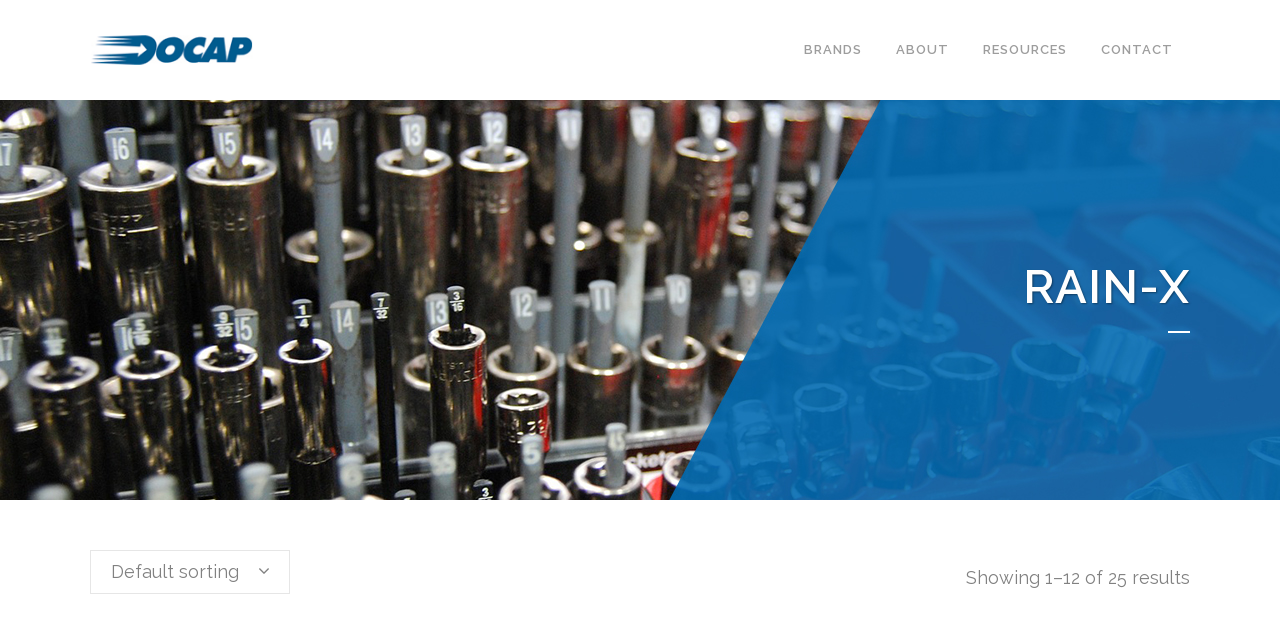

--- FILE ---
content_type: text/html; charset=UTF-8
request_url: https://docap.com/product-tag/rain-x/
body_size: 13249
content:

<!DOCTYPE html>
<html lang="en-US">
<head>
	<meta charset="UTF-8" />
	
				<meta name="viewport" content="width=device-width,initial-scale=1,user-scalable=no">
		
            
            
	<link rel="profile" href="http://gmpg.org/xfn/11" />
	<link rel="pingback" href="https://docap.com/xmlrpc.php" />

	<title>Docap | </title>
<meta name='robots' content='max-image-preview:large' />
	<style>img:is([sizes="auto" i], [sizes^="auto," i]) { contain-intrinsic-size: 3000px 1500px }</style>
	<link rel='dns-prefetch' href='//fonts.googleapis.com' />
<link rel="alternate" type="application/rss+xml" title="Docap &raquo; Feed" href="https://docap.com/feed/" />
<link rel="alternate" type="application/rss+xml" title="Docap &raquo; RAIN-X Tag Feed" href="https://docap.com/product-tag/rain-x/feed/" />
<script type="text/javascript">
/* <![CDATA[ */
window._wpemojiSettings = {"baseUrl":"https:\/\/s.w.org\/images\/core\/emoji\/16.0.1\/72x72\/","ext":".png","svgUrl":"https:\/\/s.w.org\/images\/core\/emoji\/16.0.1\/svg\/","svgExt":".svg","source":{"concatemoji":"https:\/\/docap.com\/wp-includes\/js\/wp-emoji-release.min.js?ver=6.8.3"}};
/*! This file is auto-generated */
!function(s,n){var o,i,e;function c(e){try{var t={supportTests:e,timestamp:(new Date).valueOf()};sessionStorage.setItem(o,JSON.stringify(t))}catch(e){}}function p(e,t,n){e.clearRect(0,0,e.canvas.width,e.canvas.height),e.fillText(t,0,0);var t=new Uint32Array(e.getImageData(0,0,e.canvas.width,e.canvas.height).data),a=(e.clearRect(0,0,e.canvas.width,e.canvas.height),e.fillText(n,0,0),new Uint32Array(e.getImageData(0,0,e.canvas.width,e.canvas.height).data));return t.every(function(e,t){return e===a[t]})}function u(e,t){e.clearRect(0,0,e.canvas.width,e.canvas.height),e.fillText(t,0,0);for(var n=e.getImageData(16,16,1,1),a=0;a<n.data.length;a++)if(0!==n.data[a])return!1;return!0}function f(e,t,n,a){switch(t){case"flag":return n(e,"\ud83c\udff3\ufe0f\u200d\u26a7\ufe0f","\ud83c\udff3\ufe0f\u200b\u26a7\ufe0f")?!1:!n(e,"\ud83c\udde8\ud83c\uddf6","\ud83c\udde8\u200b\ud83c\uddf6")&&!n(e,"\ud83c\udff4\udb40\udc67\udb40\udc62\udb40\udc65\udb40\udc6e\udb40\udc67\udb40\udc7f","\ud83c\udff4\u200b\udb40\udc67\u200b\udb40\udc62\u200b\udb40\udc65\u200b\udb40\udc6e\u200b\udb40\udc67\u200b\udb40\udc7f");case"emoji":return!a(e,"\ud83e\udedf")}return!1}function g(e,t,n,a){var r="undefined"!=typeof WorkerGlobalScope&&self instanceof WorkerGlobalScope?new OffscreenCanvas(300,150):s.createElement("canvas"),o=r.getContext("2d",{willReadFrequently:!0}),i=(o.textBaseline="top",o.font="600 32px Arial",{});return e.forEach(function(e){i[e]=t(o,e,n,a)}),i}function t(e){var t=s.createElement("script");t.src=e,t.defer=!0,s.head.appendChild(t)}"undefined"!=typeof Promise&&(o="wpEmojiSettingsSupports",i=["flag","emoji"],n.supports={everything:!0,everythingExceptFlag:!0},e=new Promise(function(e){s.addEventListener("DOMContentLoaded",e,{once:!0})}),new Promise(function(t){var n=function(){try{var e=JSON.parse(sessionStorage.getItem(o));if("object"==typeof e&&"number"==typeof e.timestamp&&(new Date).valueOf()<e.timestamp+604800&&"object"==typeof e.supportTests)return e.supportTests}catch(e){}return null}();if(!n){if("undefined"!=typeof Worker&&"undefined"!=typeof OffscreenCanvas&&"undefined"!=typeof URL&&URL.createObjectURL&&"undefined"!=typeof Blob)try{var e="postMessage("+g.toString()+"("+[JSON.stringify(i),f.toString(),p.toString(),u.toString()].join(",")+"));",a=new Blob([e],{type:"text/javascript"}),r=new Worker(URL.createObjectURL(a),{name:"wpTestEmojiSupports"});return void(r.onmessage=function(e){c(n=e.data),r.terminate(),t(n)})}catch(e){}c(n=g(i,f,p,u))}t(n)}).then(function(e){for(var t in e)n.supports[t]=e[t],n.supports.everything=n.supports.everything&&n.supports[t],"flag"!==t&&(n.supports.everythingExceptFlag=n.supports.everythingExceptFlag&&n.supports[t]);n.supports.everythingExceptFlag=n.supports.everythingExceptFlag&&!n.supports.flag,n.DOMReady=!1,n.readyCallback=function(){n.DOMReady=!0}}).then(function(){return e}).then(function(){var e;n.supports.everything||(n.readyCallback(),(e=n.source||{}).concatemoji?t(e.concatemoji):e.wpemoji&&e.twemoji&&(t(e.twemoji),t(e.wpemoji)))}))}((window,document),window._wpemojiSettings);
/* ]]> */
</script>
<style id='wp-emoji-styles-inline-css' type='text/css'>

	img.wp-smiley, img.emoji {
		display: inline !important;
		border: none !important;
		box-shadow: none !important;
		height: 1em !important;
		width: 1em !important;
		margin: 0 0.07em !important;
		vertical-align: -0.1em !important;
		background: none !important;
		padding: 0 !important;
	}
</style>
<link rel='stylesheet' id='wp-block-library-css' href='https://docap.com/wp-includes/css/dist/block-library/style.min.css?ver=6.8.3' type='text/css' media='all' />
<style id='classic-theme-styles-inline-css' type='text/css'>
/*! This file is auto-generated */
.wp-block-button__link{color:#fff;background-color:#32373c;border-radius:9999px;box-shadow:none;text-decoration:none;padding:calc(.667em + 2px) calc(1.333em + 2px);font-size:1.125em}.wp-block-file__button{background:#32373c;color:#fff;text-decoration:none}
</style>
<style id='global-styles-inline-css' type='text/css'>
:root{--wp--preset--aspect-ratio--square: 1;--wp--preset--aspect-ratio--4-3: 4/3;--wp--preset--aspect-ratio--3-4: 3/4;--wp--preset--aspect-ratio--3-2: 3/2;--wp--preset--aspect-ratio--2-3: 2/3;--wp--preset--aspect-ratio--16-9: 16/9;--wp--preset--aspect-ratio--9-16: 9/16;--wp--preset--color--black: #000000;--wp--preset--color--cyan-bluish-gray: #abb8c3;--wp--preset--color--white: #ffffff;--wp--preset--color--pale-pink: #f78da7;--wp--preset--color--vivid-red: #cf2e2e;--wp--preset--color--luminous-vivid-orange: #ff6900;--wp--preset--color--luminous-vivid-amber: #fcb900;--wp--preset--color--light-green-cyan: #7bdcb5;--wp--preset--color--vivid-green-cyan: #00d084;--wp--preset--color--pale-cyan-blue: #8ed1fc;--wp--preset--color--vivid-cyan-blue: #0693e3;--wp--preset--color--vivid-purple: #9b51e0;--wp--preset--gradient--vivid-cyan-blue-to-vivid-purple: linear-gradient(135deg,rgba(6,147,227,1) 0%,rgb(155,81,224) 100%);--wp--preset--gradient--light-green-cyan-to-vivid-green-cyan: linear-gradient(135deg,rgb(122,220,180) 0%,rgb(0,208,130) 100%);--wp--preset--gradient--luminous-vivid-amber-to-luminous-vivid-orange: linear-gradient(135deg,rgba(252,185,0,1) 0%,rgba(255,105,0,1) 100%);--wp--preset--gradient--luminous-vivid-orange-to-vivid-red: linear-gradient(135deg,rgba(255,105,0,1) 0%,rgb(207,46,46) 100%);--wp--preset--gradient--very-light-gray-to-cyan-bluish-gray: linear-gradient(135deg,rgb(238,238,238) 0%,rgb(169,184,195) 100%);--wp--preset--gradient--cool-to-warm-spectrum: linear-gradient(135deg,rgb(74,234,220) 0%,rgb(151,120,209) 20%,rgb(207,42,186) 40%,rgb(238,44,130) 60%,rgb(251,105,98) 80%,rgb(254,248,76) 100%);--wp--preset--gradient--blush-light-purple: linear-gradient(135deg,rgb(255,206,236) 0%,rgb(152,150,240) 100%);--wp--preset--gradient--blush-bordeaux: linear-gradient(135deg,rgb(254,205,165) 0%,rgb(254,45,45) 50%,rgb(107,0,62) 100%);--wp--preset--gradient--luminous-dusk: linear-gradient(135deg,rgb(255,203,112) 0%,rgb(199,81,192) 50%,rgb(65,88,208) 100%);--wp--preset--gradient--pale-ocean: linear-gradient(135deg,rgb(255,245,203) 0%,rgb(182,227,212) 50%,rgb(51,167,181) 100%);--wp--preset--gradient--electric-grass: linear-gradient(135deg,rgb(202,248,128) 0%,rgb(113,206,126) 100%);--wp--preset--gradient--midnight: linear-gradient(135deg,rgb(2,3,129) 0%,rgb(40,116,252) 100%);--wp--preset--font-size--small: 13px;--wp--preset--font-size--medium: 20px;--wp--preset--font-size--large: 36px;--wp--preset--font-size--x-large: 42px;--wp--preset--spacing--20: 0.44rem;--wp--preset--spacing--30: 0.67rem;--wp--preset--spacing--40: 1rem;--wp--preset--spacing--50: 1.5rem;--wp--preset--spacing--60: 2.25rem;--wp--preset--spacing--70: 3.38rem;--wp--preset--spacing--80: 5.06rem;--wp--preset--shadow--natural: 6px 6px 9px rgba(0, 0, 0, 0.2);--wp--preset--shadow--deep: 12px 12px 50px rgba(0, 0, 0, 0.4);--wp--preset--shadow--sharp: 6px 6px 0px rgba(0, 0, 0, 0.2);--wp--preset--shadow--outlined: 6px 6px 0px -3px rgba(255, 255, 255, 1), 6px 6px rgba(0, 0, 0, 1);--wp--preset--shadow--crisp: 6px 6px 0px rgba(0, 0, 0, 1);}:where(.is-layout-flex){gap: 0.5em;}:where(.is-layout-grid){gap: 0.5em;}body .is-layout-flex{display: flex;}.is-layout-flex{flex-wrap: wrap;align-items: center;}.is-layout-flex > :is(*, div){margin: 0;}body .is-layout-grid{display: grid;}.is-layout-grid > :is(*, div){margin: 0;}:where(.wp-block-columns.is-layout-flex){gap: 2em;}:where(.wp-block-columns.is-layout-grid){gap: 2em;}:where(.wp-block-post-template.is-layout-flex){gap: 1.25em;}:where(.wp-block-post-template.is-layout-grid){gap: 1.25em;}.has-black-color{color: var(--wp--preset--color--black) !important;}.has-cyan-bluish-gray-color{color: var(--wp--preset--color--cyan-bluish-gray) !important;}.has-white-color{color: var(--wp--preset--color--white) !important;}.has-pale-pink-color{color: var(--wp--preset--color--pale-pink) !important;}.has-vivid-red-color{color: var(--wp--preset--color--vivid-red) !important;}.has-luminous-vivid-orange-color{color: var(--wp--preset--color--luminous-vivid-orange) !important;}.has-luminous-vivid-amber-color{color: var(--wp--preset--color--luminous-vivid-amber) !important;}.has-light-green-cyan-color{color: var(--wp--preset--color--light-green-cyan) !important;}.has-vivid-green-cyan-color{color: var(--wp--preset--color--vivid-green-cyan) !important;}.has-pale-cyan-blue-color{color: var(--wp--preset--color--pale-cyan-blue) !important;}.has-vivid-cyan-blue-color{color: var(--wp--preset--color--vivid-cyan-blue) !important;}.has-vivid-purple-color{color: var(--wp--preset--color--vivid-purple) !important;}.has-black-background-color{background-color: var(--wp--preset--color--black) !important;}.has-cyan-bluish-gray-background-color{background-color: var(--wp--preset--color--cyan-bluish-gray) !important;}.has-white-background-color{background-color: var(--wp--preset--color--white) !important;}.has-pale-pink-background-color{background-color: var(--wp--preset--color--pale-pink) !important;}.has-vivid-red-background-color{background-color: var(--wp--preset--color--vivid-red) !important;}.has-luminous-vivid-orange-background-color{background-color: var(--wp--preset--color--luminous-vivid-orange) !important;}.has-luminous-vivid-amber-background-color{background-color: var(--wp--preset--color--luminous-vivid-amber) !important;}.has-light-green-cyan-background-color{background-color: var(--wp--preset--color--light-green-cyan) !important;}.has-vivid-green-cyan-background-color{background-color: var(--wp--preset--color--vivid-green-cyan) !important;}.has-pale-cyan-blue-background-color{background-color: var(--wp--preset--color--pale-cyan-blue) !important;}.has-vivid-cyan-blue-background-color{background-color: var(--wp--preset--color--vivid-cyan-blue) !important;}.has-vivid-purple-background-color{background-color: var(--wp--preset--color--vivid-purple) !important;}.has-black-border-color{border-color: var(--wp--preset--color--black) !important;}.has-cyan-bluish-gray-border-color{border-color: var(--wp--preset--color--cyan-bluish-gray) !important;}.has-white-border-color{border-color: var(--wp--preset--color--white) !important;}.has-pale-pink-border-color{border-color: var(--wp--preset--color--pale-pink) !important;}.has-vivid-red-border-color{border-color: var(--wp--preset--color--vivid-red) !important;}.has-luminous-vivid-orange-border-color{border-color: var(--wp--preset--color--luminous-vivid-orange) !important;}.has-luminous-vivid-amber-border-color{border-color: var(--wp--preset--color--luminous-vivid-amber) !important;}.has-light-green-cyan-border-color{border-color: var(--wp--preset--color--light-green-cyan) !important;}.has-vivid-green-cyan-border-color{border-color: var(--wp--preset--color--vivid-green-cyan) !important;}.has-pale-cyan-blue-border-color{border-color: var(--wp--preset--color--pale-cyan-blue) !important;}.has-vivid-cyan-blue-border-color{border-color: var(--wp--preset--color--vivid-cyan-blue) !important;}.has-vivid-purple-border-color{border-color: var(--wp--preset--color--vivid-purple) !important;}.has-vivid-cyan-blue-to-vivid-purple-gradient-background{background: var(--wp--preset--gradient--vivid-cyan-blue-to-vivid-purple) !important;}.has-light-green-cyan-to-vivid-green-cyan-gradient-background{background: var(--wp--preset--gradient--light-green-cyan-to-vivid-green-cyan) !important;}.has-luminous-vivid-amber-to-luminous-vivid-orange-gradient-background{background: var(--wp--preset--gradient--luminous-vivid-amber-to-luminous-vivid-orange) !important;}.has-luminous-vivid-orange-to-vivid-red-gradient-background{background: var(--wp--preset--gradient--luminous-vivid-orange-to-vivid-red) !important;}.has-very-light-gray-to-cyan-bluish-gray-gradient-background{background: var(--wp--preset--gradient--very-light-gray-to-cyan-bluish-gray) !important;}.has-cool-to-warm-spectrum-gradient-background{background: var(--wp--preset--gradient--cool-to-warm-spectrum) !important;}.has-blush-light-purple-gradient-background{background: var(--wp--preset--gradient--blush-light-purple) !important;}.has-blush-bordeaux-gradient-background{background: var(--wp--preset--gradient--blush-bordeaux) !important;}.has-luminous-dusk-gradient-background{background: var(--wp--preset--gradient--luminous-dusk) !important;}.has-pale-ocean-gradient-background{background: var(--wp--preset--gradient--pale-ocean) !important;}.has-electric-grass-gradient-background{background: var(--wp--preset--gradient--electric-grass) !important;}.has-midnight-gradient-background{background: var(--wp--preset--gradient--midnight) !important;}.has-small-font-size{font-size: var(--wp--preset--font-size--small) !important;}.has-medium-font-size{font-size: var(--wp--preset--font-size--medium) !important;}.has-large-font-size{font-size: var(--wp--preset--font-size--large) !important;}.has-x-large-font-size{font-size: var(--wp--preset--font-size--x-large) !important;}
:where(.wp-block-post-template.is-layout-flex){gap: 1.25em;}:where(.wp-block-post-template.is-layout-grid){gap: 1.25em;}
:where(.wp-block-columns.is-layout-flex){gap: 2em;}:where(.wp-block-columns.is-layout-grid){gap: 2em;}
:root :where(.wp-block-pullquote){font-size: 1.5em;line-height: 1.6;}
</style>
<link rel='stylesheet' id='contact-form-7-css' href='https://docap.com/wp-content/plugins/contact-form-7/includes/css/styles.css?ver=6.1.2' type='text/css' media='all' />
<link rel='stylesheet' id='rs-plugin-settings-css' href='https://docap.com/wp-content/plugins/revslider/public/assets/css/rs6.css?ver=6.4.3' type='text/css' media='all' />
<style id='rs-plugin-settings-inline-css' type='text/css'>
#rs-demo-id {}
</style>
<style id='woocommerce-inline-inline-css' type='text/css'>
.woocommerce form .form-row .required { visibility: visible; }
</style>
<link rel='stylesheet' id='brands-styles-css' href='https://docap.com/wp-content/plugins/woocommerce/assets/css/brands.css?ver=10.3.7' type='text/css' media='all' />
<link rel='stylesheet' id='mediaelement-css' href='https://docap.com/wp-includes/js/mediaelement/mediaelementplayer-legacy.min.css?ver=4.2.17' type='text/css' media='all' />
<link rel='stylesheet' id='wp-mediaelement-css' href='https://docap.com/wp-includes/js/mediaelement/wp-mediaelement.min.css?ver=6.8.3' type='text/css' media='all' />
<link rel='stylesheet' id='bridge-default-style-css' href='https://docap.com/wp-content/themes/bridge/style.css?ver=6.8.3' type='text/css' media='all' />
<link rel='stylesheet' id='bridge-qode-font_awesome-css' href='https://docap.com/wp-content/themes/bridge/css/font-awesome/css/font-awesome.min.css?ver=6.8.3' type='text/css' media='all' />
<link rel='stylesheet' id='bridge-qode-font_elegant-css' href='https://docap.com/wp-content/themes/bridge/css/elegant-icons/style.min.css?ver=6.8.3' type='text/css' media='all' />
<link rel='stylesheet' id='bridge-qode-linea_icons-css' href='https://docap.com/wp-content/themes/bridge/css/linea-icons/style.css?ver=6.8.3' type='text/css' media='all' />
<link rel='stylesheet' id='bridge-qode-dripicons-css' href='https://docap.com/wp-content/themes/bridge/css/dripicons/dripicons.css?ver=6.8.3' type='text/css' media='all' />
<link rel='stylesheet' id='bridge-qode-kiko-css' href='https://docap.com/wp-content/themes/bridge/css/kiko/kiko-all.css?ver=6.8.3' type='text/css' media='all' />
<link rel='stylesheet' id='bridge-qode-font_awesome_5-css' href='https://docap.com/wp-content/themes/bridge/css/font-awesome-5/css/font-awesome-5.min.css?ver=6.8.3' type='text/css' media='all' />
<link rel='stylesheet' id='bridge-stylesheet-css' href='https://docap.com/wp-content/themes/bridge/css/stylesheet.min.css?ver=6.8.3' type='text/css' media='all' />
<style id='bridge-stylesheet-inline-css' type='text/css'>
   .archive.disabled_footer_top .footer_top_holder, .archive.disabled_footer_bottom .footer_bottom_holder { display: none;}


</style>
<link rel='stylesheet' id='bridge-woocommerce-css' href='https://docap.com/wp-content/themes/bridge/css/woocommerce.min.css?ver=6.8.3' type='text/css' media='all' />
<link rel='stylesheet' id='bridge-woocommerce-responsive-css' href='https://docap.com/wp-content/themes/bridge/css/woocommerce_responsive.min.css?ver=6.8.3' type='text/css' media='all' />
<link rel='stylesheet' id='bridge-print-css' href='https://docap.com/wp-content/themes/bridge/css/print.css?ver=6.8.3' type='text/css' media='all' />
<link rel='stylesheet' id='bridge-style-dynamic-css' href='https://docap.com/wp-content/themes/bridge/css/style_dynamic.css?ver=1650299074' type='text/css' media='all' />
<link rel='stylesheet' id='bridge-responsive-css' href='https://docap.com/wp-content/themes/bridge/css/responsive.min.css?ver=6.8.3' type='text/css' media='all' />
<link rel='stylesheet' id='bridge-style-dynamic-responsive-css' href='https://docap.com/wp-content/themes/bridge/css/style_dynamic_responsive.css?ver=1650299074' type='text/css' media='all' />
<style id='bridge-style-dynamic-responsive-inline-css' type='text/css'>
.shadow { box-shadow: 0 0 18px 0 rgba(0,0,0,0.1); }
.box { border: 1px solid #d5d5d5; margin: 0px 0px 15px 15px; flex: 1; height: auto }
.box .wpb_wrapper p { min-height: 93px; }
/* .box .custom_font_holder {min-height: 80px;} */
.box:hover > .vc_parallax-inner {
    height:125% !important;
    -webkit-transition: all 0.35s !important;
    -moz-transition: all 0.35s !important;
    -o-transition: all 0.35s !important;
    transition: height 0.35s !important;
}
.box > .vc_parallax-inner {
    -webkit-transition: all 0.35s !important;
    -moz-transition: all 0.35s !important;
    -o-transition: all 0.35s !important;
    transition: height 0.35s !important;
}
.title_subtitle_holder_inner h1 { color:#fff; }
.section_inner_margin {display: flex;}
.q_team_image_holder {
 position: relative;
  width: 200px;
  height: 200px;
  overflow: hidden;
  border-radius: 50%;
 margin: auto;
}
.q_team_image_holder img {
 width: 100%;
 height: auto;
}
.vc_column-inner { padding-top: 35px; }
a.button {
    background-color: #005B8D!important;
    padding: 8px 12px;
    margin-top: 20px;
    font-size: 15px !important;
    line-height: 60px !important;
    font-weight: 600;
    text-align: center;
    text-transform: uppercase;
    vertical-align: middle;
    cursor: pointer;
    border: none;
    color:#fff;
}
textarea, input[type="text"], input[type="password"], input[type="datetime"], input[type="datetime-local"], input[type="date"], input[type="month"], input[type="time"], input[type="week"], input[type="number"], input[type="email"], input[type="url"], input[type="search"], input[type="tel"], input[type="color"], .uneditable-input {
    background-color: #fff;
    border: 1px solid #ccc;
    -webkit-box-shadow: inset 0 1px 1px rgba(0,0,0,0.075);
    -moz-box-shadow: inset 0 1px 1px rgba(0,0,0,0.075);
    box-shadow: inset 0 1px 1px rgba(0,0,0,0.075);
    -webkit-transition: border linear .2s, box-shadow linear .2s;
    -moz-transition: border linear .2s, box-shadow linear .2s;
    -o-transition: border linear .2s, box-shadow linear .2s;
    transition: border linear .2s, box-shadow linear .2s;
}
.wpcf7-form input {
    width: 100%;
    -webkit-box-sizing: border-box;
    -moz-box-sizing: border-box;
    box-sizing: border-box;
    height: 41px;
    padding: 9px 15px !important;
    line-height: 18px;
    border-radius: 0 !important;
    border: 1px solid #dbdbdb !important;
    background: #fff;
    box-shadow: none;
    font-size: 13px;
    color: #868383;
    margin: 0;
}
.wpcf7-form textarea {
    border-radius: 0 !important;
    border-color: #dbdbdb;
    background: #fff;
    padding: 9px 15px;
    font-size: 13px;
    line-height: 18px;
    box-shadow: none;
    color: #868383;
    box-sizing: border-box;
    resize: none;
    overflow: auto;
width: 100%;
    height: 200px;
margin: 0;
border: 1px solid #dbdbdb !important;
}
input[type="submit"] {
    background-color: #005B8D !important;
height: auto;
margin-right: 10px;
    border: none !important;
    color: #fff !important;
    border-radius: 0 !important;
    float: right;
}
.woocommerce .button {
    border:none !important;
    border-radius: 0px !important;
    /* line-height: 2.6em !important; */
    margin-left:7px !important; 
    color: #fff !important; 
    background-color: #005B8D !important; 
    font-size: 15px !important;
}
.woocommerce .button:hover {
    background-color: #ccc !important; 
}
.search_single .query_box_direct_value, .instance_search_input, .select2-search, .select2-search--inline {
    width: 90% !important;
    border-radius: 0 !important;
    height:32px !important;
}
.select2-container--default .select2-selection--multiple {
    width: 90% !important;
    border-radius: 0 !important;
    height:45px !important;
}
.input-text { border: 1px solid #ccc !important; }
.col-price { min-width: 130px; }
.col-sku { min-width: 140px; }
.checkout-button, a.button {
     line-height: 40px !important;
}
.wc-backward { top:3px !important; } 
div.cart_totals {
     width: auto !important;
}
#shipping_method li { margin-bottom: 10px; }
#shipping_method li small { margin-left: 22px !important; }
/* dropdown fix */
.select2-results {
    max-height: 500px !important;
}
@media (max-width: 700px) {
 .section_inner_margin { display: block; }
}
@media (max-width: 768px) {
 .vc_custom_1610562789145, .vc_custom_1610500025919, .vc_custom_1610562516065, .vc_custom_1611948936450, .vc_custom_1611948822914, .vc_custom_1610562646194, .vc_custom_1610563025523, .vc_custom_1610563218967, .vc_custom_1650296853108, .vc_custom_1650297095044, .vc_custom_1650297104007, .vc_custom_1650297112199, .vc_custom_1650297122413, .vc_custom_1650297134054, .vc_custom_1650297147462, .vc_custom_1650297155694 { padding-right: 195px !important; }
}
@media (max-width: 481px) {
 .vc_custom_1610562789145, .vc_custom_1610500025919, .vc_custom_1610562516065, .vc_custom_1611948936450, .vc_custom_1611948822914, .vc_custom_1610562646194, .vc_custom_1610563025523, .vc_custom_1610563218967, .vc_custom_1650296853108, .vc_custom_1650297095044, .vc_custom_1650297104007, .vc_custom_1650297112199, .vc_custom_1650297122413, .vc_custom_1650297134054, .vc_custom_1650297147462, .vc_custom_1650297155694 { padding-right: 145px !important; }
}
@media (min-width: 769px) {
 .vc_custom_1610562789145, .vc_custom_1610500025919, .vc_custom_1610562516065, .vc_custom_1611948936450, .vc_custom_1611948822914, .vc_custom_1610562646194, .vc_custom_1610563025523, .vc_custom_1610563218967, .vc_custom_1650296853108, .vc_custom_1650297095044, .vc_custom_1650297104007, .vc_custom_1650297112199, .vc_custom_1650297122413, .vc_custom_1650297134054, .vc_custom_1650297147462, .vc_custom_1650297155694  { padding-right: 250px !important; }
}
.page-id-2925 .vc_col-sm-6 p {background: rgba(255,255,255,0.9);}
</style>
<link rel='stylesheet' id='js_composer_front-css' href='https://docap.com/wp-content/plugins/js_composer/assets/css/js_composer.min.css?ver=6.6.0' type='text/css' media='all' />
<link rel='stylesheet' id='bridge-style-handle-google-fonts-css' href='https://fonts.googleapis.com/css?family=Raleway%3A100%2C200%2C300%2C400%2C500%2C600%2C700%2C800%2C900%2C100italic%2C300italic%2C400italic%2C700italic&#038;subset=latin%2Clatin-ext&#038;ver=1.0.0' type='text/css' media='all' />
<link rel='stylesheet' id='bridge-core-dashboard-style-css' href='https://docap.com/wp-content/plugins/bridge-core/modules/core-dashboard/assets/css/core-dashboard.min.css?ver=6.8.3' type='text/css' media='all' />
<style id='wc-product-table-head-inline-css' type='text/css'>
table.wc-product-table { visibility: hidden; }
</style>
<script type="text/javascript" src="https://docap.com/wp-includes/js/jquery/jquery.min.js?ver=3.7.1" id="jquery-core-js"></script>
<script type="text/javascript" src="https://docap.com/wp-includes/js/jquery/jquery-migrate.min.js?ver=3.4.1" id="jquery-migrate-js"></script>
<script type="text/javascript" src="https://docap.com/wp-content/plugins/revslider/public/assets/js/rbtools.min.js?ver=6.4.3" id="tp-tools-js"></script>
<script type="text/javascript" src="https://docap.com/wp-content/plugins/revslider/public/assets/js/rs6.min.js?ver=6.4.3" id="revmin-js"></script>
<script type="text/javascript" src="https://docap.com/wp-content/plugins/woocommerce/assets/js/jquery-blockui/jquery.blockUI.min.js?ver=2.7.0-wc.10.3.7" id="wc-jquery-blockui-js" data-wp-strategy="defer"></script>
<script type="text/javascript" id="wc-add-to-cart-js-extra">
/* <![CDATA[ */
var wc_add_to_cart_params = {"ajax_url":"\/wp-admin\/admin-ajax.php","wc_ajax_url":"\/?wc-ajax=%%endpoint%%","i18n_view_cart":"View cart","cart_url":"https:\/\/docap.com","is_cart":"","cart_redirect_after_add":"no"};
/* ]]> */
</script>
<script type="text/javascript" src="https://docap.com/wp-content/plugins/woocommerce/assets/js/frontend/add-to-cart.min.js?ver=10.3.7" id="wc-add-to-cart-js" data-wp-strategy="defer"></script>
<script type="text/javascript" src="https://docap.com/wp-content/plugins/woocommerce/assets/js/js-cookie/js.cookie.min.js?ver=2.1.4-wc.10.3.7" id="wc-js-cookie-js" defer="defer" data-wp-strategy="defer"></script>
<script type="text/javascript" id="woocommerce-js-extra">
/* <![CDATA[ */
var woocommerce_params = {"ajax_url":"\/wp-admin\/admin-ajax.php","wc_ajax_url":"\/?wc-ajax=%%endpoint%%","i18n_password_show":"Show password","i18n_password_hide":"Hide password"};
/* ]]> */
</script>
<script type="text/javascript" src="https://docap.com/wp-content/plugins/woocommerce/assets/js/frontend/woocommerce.min.js?ver=10.3.7" id="woocommerce-js" defer="defer" data-wp-strategy="defer"></script>
<script type="text/javascript" src="https://docap.com/wp-content/plugins/js_composer/assets/js/vendors/woocommerce-add-to-cart.js?ver=6.6.0" id="vc_woocommerce-add-to-cart-js-js"></script>
<script type="text/javascript" src="https://docap.com/wp-content/plugins/woocommerce/assets/js/select2/select2.full.min.js?ver=4.0.3-wc.10.3.7" id="wc-select2-js" defer="defer" data-wp-strategy="defer"></script>
<link rel="https://api.w.org/" href="https://docap.com/wp-json/" /><link rel="alternate" title="JSON" type="application/json" href="https://docap.com/wp-json/wp/v2/product_tag/17481" /><link rel="EditURI" type="application/rsd+xml" title="RSD" href="https://docap.com/xmlrpc.php?rsd" />
<meta name="generator" content="WordPress 6.8.3" />
<meta name="generator" content="WooCommerce 10.3.7" />
<style>
	.woocommerce .product.product-type-variable .price del.wcwp-wholesale-price-range,
	.woocommerce .product.product-type-variable .price ins.wcwp-wholesale-price-range{
		display:block;
	}
	.product-type-variable .price ins.wcwp-wholesale-price-range{
		line-height: .85em;
	}
	ul.products li.product.product-type-variable .price ins.wcwp-wholesale-price-range,
	.woocommerce .product.product-type-variable .price ins.wcwp-wholesale-price-range{
		margin-left:0;
	}

	.woocommerce .product.product-type-variable .price del.wcwp-wholesale-price-range+ins {
		margin-left: 0;
	}
</style>
			<noscript><style>.woocommerce-product-gallery{ opacity: 1 !important; }</style></noscript>
	<meta name="generator" content="Powered by WPBakery Page Builder - drag and drop page builder for WordPress."/>
<meta name="generator" content="Powered by Slider Revolution 6.4.3 - responsive, Mobile-Friendly Slider Plugin for WordPress with comfortable drag and drop interface." />
<link rel="icon" href="https://docap.com/wp-content/uploads/2017/12/cropped-Docap_Favicon-32x32.png" sizes="32x32" />
<link rel="icon" href="https://docap.com/wp-content/uploads/2017/12/cropped-Docap_Favicon-192x192.png" sizes="192x192" />
<link rel="apple-touch-icon" href="https://docap.com/wp-content/uploads/2017/12/cropped-Docap_Favicon-180x180.png" />
<meta name="msapplication-TileImage" content="https://docap.com/wp-content/uploads/2017/12/cropped-Docap_Favicon-270x270.png" />
<script type="text/javascript">function setREVStartSize(e){
			//window.requestAnimationFrame(function() {				 
				window.RSIW = window.RSIW===undefined ? window.innerWidth : window.RSIW;	
				window.RSIH = window.RSIH===undefined ? window.innerHeight : window.RSIH;	
				try {								
					var pw = document.getElementById(e.c).parentNode.offsetWidth,
						newh;
					pw = pw===0 || isNaN(pw) ? window.RSIW : pw;
					e.tabw = e.tabw===undefined ? 0 : parseInt(e.tabw);
					e.thumbw = e.thumbw===undefined ? 0 : parseInt(e.thumbw);
					e.tabh = e.tabh===undefined ? 0 : parseInt(e.tabh);
					e.thumbh = e.thumbh===undefined ? 0 : parseInt(e.thumbh);
					e.tabhide = e.tabhide===undefined ? 0 : parseInt(e.tabhide);
					e.thumbhide = e.thumbhide===undefined ? 0 : parseInt(e.thumbhide);
					e.mh = e.mh===undefined || e.mh=="" || e.mh==="auto" ? 0 : parseInt(e.mh,0);		
					if(e.layout==="fullscreen" || e.l==="fullscreen") 						
						newh = Math.max(e.mh,window.RSIH);					
					else{					
						e.gw = Array.isArray(e.gw) ? e.gw : [e.gw];
						for (var i in e.rl) if (e.gw[i]===undefined || e.gw[i]===0) e.gw[i] = e.gw[i-1];					
						e.gh = e.el===undefined || e.el==="" || (Array.isArray(e.el) && e.el.length==0)? e.gh : e.el;
						e.gh = Array.isArray(e.gh) ? e.gh : [e.gh];
						for (var i in e.rl) if (e.gh[i]===undefined || e.gh[i]===0) e.gh[i] = e.gh[i-1];
											
						var nl = new Array(e.rl.length),
							ix = 0,						
							sl;					
						e.tabw = e.tabhide>=pw ? 0 : e.tabw;
						e.thumbw = e.thumbhide>=pw ? 0 : e.thumbw;
						e.tabh = e.tabhide>=pw ? 0 : e.tabh;
						e.thumbh = e.thumbhide>=pw ? 0 : e.thumbh;					
						for (var i in e.rl) nl[i] = e.rl[i]<window.RSIW ? 0 : e.rl[i];
						sl = nl[0];									
						for (var i in nl) if (sl>nl[i] && nl[i]>0) { sl = nl[i]; ix=i;}															
						var m = pw>(e.gw[ix]+e.tabw+e.thumbw) ? 1 : (pw-(e.tabw+e.thumbw)) / (e.gw[ix]);					
						newh =  (e.gh[ix] * m) + (e.tabh + e.thumbh);
					}				
					if(window.rs_init_css===undefined) window.rs_init_css = document.head.appendChild(document.createElement("style"));					
					document.getElementById(e.c).height = newh+"px";
					window.rs_init_css.innerHTML += "#"+e.c+"_wrapper { height: "+newh+"px }";				
				} catch(e){
					console.log("Failure at Presize of Slider:" + e)
				}					   
			//});
		  };</script>
<noscript><style> .wpb_animate_when_almost_visible { opacity: 1; }</style></noscript></head>

<body class="archive tax-product_tag term-rain-x term-17481 wp-theme-bridge theme-bridge bridge-core-2.6.9 user-registration-page ur-settings-sidebar-show woocommerce woocommerce-page woocommerce-no-js  transparent_content columns-3 qode-theme-ver-25.4 qode-theme-bridge disabled_footer_bottom qode_header_in_grid wpb-js-composer js-comp-ver-6.6.0 vc_responsive" itemscope itemtype="http://schema.org/WebPage">




<div class="wrapper">
	<div class="wrapper_inner">

    
		<!-- Google Analytics start -->
				<!-- Google Analytics end -->

		
	<header class=" scroll_header_top_area  stick scrolled_not_transparent page_header">
	<div class="header_inner clearfix">
				<div class="header_top_bottom_holder">
			
			<div class="header_bottom clearfix" style='' >
								<div class="container">
					<div class="container_inner clearfix">
																				<div class="header_inner_left">
																	<div class="mobile_menu_button">
		<span>
			<i class="qode_icon_font_awesome fa fa-bars " ></i>		</span>
	</div>
								<div class="logo_wrapper" >
	<div class="q_logo">
		<a itemprop="url" href="https://docap.com/" >
             <img itemprop="image" class="normal" src="https://docap.com/wp-content/uploads/2017/10/178logo_docap.png" alt="Logo"> 			 <img itemprop="image" class="light" src="https://docap.com/wp-content/uploads/2017/10/178logo_docap.png" alt="Logo"/> 			 <img itemprop="image" class="dark" src="https://docap.com/wp-content/uploads/2017/10/178logo_docap.png" alt="Logo"/> 			 <img itemprop="image" class="sticky" src="https://docap.com/wp-content/uploads/2017/10/178logo_docap.png" alt="Logo"/> 			 <img itemprop="image" class="mobile" src="https://docap.com/wp-content/uploads/2017/10/178logo_docap.png" alt="Logo"/> 					</a>
	</div>
	</div>															</div>
															<div class="header_inner_right">
									<div class="side_menu_button_wrapper right">
																														<div class="side_menu_button">
																																	
										</div>
									</div>
								</div>
							
							
							<nav class="main_menu drop_down right">
								<ul id="menu-main-menu-en" class=""><li id="nav-menu-item-4338" class="menu-item menu-item-type-custom menu-item-object-custom menu-item-has-children  has_sub narrow">
<div class="second"><div class="inner"><ul>
	<li id="nav-menu-item-4342" class="menu-item menu-item-type-post_type menu-item-object-page "></li>
	<li id="nav-menu-item-4347" class="menu-item menu-item-type-custom menu-item-object-custom "></li>
</ul></div></div>
</li>
<li id="nav-menu-item-20375" class="menu-item menu-item-type-custom menu-item-object-custom  narrow"><a href="/brands" class=""><i class="menu_icon blank fa"></i><span>Brands</span><span class="plus"></span></a></li>
<li id="nav-menu-item-20398" class="menu-item menu-item-type-custom menu-item-object-custom  narrow"><a href="/about" class=""><i class="menu_icon blank fa"></i><span>About</span><span class="plus"></span></a></li>
<li id="nav-menu-item-4340" class="menu-item menu-item-type-post_type menu-item-object-page  narrow"><a href="https://docap.com/resources/" class=""><i class="menu_icon blank fa"></i><span>Resources</span><span class="plus"></span></a></li>
<li id="nav-menu-item-20403" class="menu-item menu-item-type-custom menu-item-object-custom  narrow"><a href="/contact" class=""><i class="menu_icon blank fa"></i><span>Contact</span><span class="plus"></span></a></li>
</ul>							</nav>
														<nav class="mobile_menu">
	<ul id="menu-main-menu-en-1" class=""><li id="mobile-menu-item-4338" class="menu-item menu-item-type-custom menu-item-object-custom menu-item-has-children  has_sub">
<ul class="sub_menu">
	<li id="mobile-menu-item-4342" class="menu-item menu-item-type-post_type menu-item-object-page "></li>
	<li id="mobile-menu-item-4347" class="menu-item menu-item-type-custom menu-item-object-custom "></li>
</ul>
</li>
<li id="mobile-menu-item-20375" class="menu-item menu-item-type-custom menu-item-object-custom "><a href="/brands" class=""><span>Brands</span></a><span class="mobile_arrow"><i class="fa fa-angle-right"></i><i class="fa fa-angle-down"></i></span></li>
<li id="mobile-menu-item-20398" class="menu-item menu-item-type-custom menu-item-object-custom "><a href="/about" class=""><span>About</span></a><span class="mobile_arrow"><i class="fa fa-angle-right"></i><i class="fa fa-angle-down"></i></span></li>
<li id="mobile-menu-item-4340" class="menu-item menu-item-type-post_type menu-item-object-page "><a href="https://docap.com/resources/" class=""><span>Resources</span></a><span class="mobile_arrow"><i class="fa fa-angle-right"></i><i class="fa fa-angle-down"></i></span></li>
<li id="mobile-menu-item-20403" class="menu-item menu-item-type-custom menu-item-object-custom "><a href="/contact" class=""><span>Contact</span></a><span class="mobile_arrow"><i class="fa fa-angle-right"></i><i class="fa fa-angle-down"></i></span></li>
</ul></nav>																				</div>
					</div>
									</div>
			</div>
		</div>

</header>	<a id="back_to_top" href="#">
        <span class="fa-stack">
            <i class="qode_icon_font_awesome fa fa-arrow-up " ></i>        </span>
	</a>
	
	
    
    	
    
    <div class="content ">
        <div class="content_inner  ">
        	<div class="title_outer animate_title_text title_text_shadow"    data-height="500">
		<div class="title title_size_large  position_right  has_fixed_background " style="background-size:1600px auto;background-image:url(https://docap.com/wp-content/uploads/2018/01/Blue-Right-Automotive-Tools.jpg);height:500px;">
			<div class="image not_responsive"><img itemprop="image" src="https://docap.com/wp-content/uploads/2018/01/Blue-Right-Automotive-Tools.jpg" alt="&nbsp;" /> </div>
										<div class="title_holder"  style="padding-top:100px;height:400px;">
					<div class="container">
						<div class="container_inner clearfix">
								<div class="title_subtitle_holder" >
                                                                									<div class="title_subtitle_holder_inner">
																										<h1 ><span>RAIN-X</span></h1>
																			<span class="separator small right"  ></span>
																	
																																			</div>
								                                                            </div>
						</div>
					</div>
				</div>
								</div>
			</div>

    				<div class="container">
										<div class="container_inner default_template_holder clearfix" >
	
                                                <div class="woocommerce-notices-wrapper"></div><p class="woocommerce-result-count">
	Showing 1&ndash;12 of 25 results</p>
<form class="woocommerce-ordering" method="get">
		<select
		name="orderby"
		class="orderby"
					aria-label="Shop order"
			>
					<option value="menu_order"  selected='selected'>Default sorting</option>
					<option value="popularity" >Sort by popularity</option>
					<option value="date" >Sort by latest</option>
					<option value="price" >Sort by price: low to high</option>
					<option value="price-desc" >Sort by price: high to low</option>
			</select>
	<input type="hidden" name="paged" value="1" />
	</form>
<ul class="products">
	<li class="product type-product post-45229 status-publish first onbackorder product_cat-automotive product_cat-rain-x product_cat-wiper-blades product_tag-rain-x taxable shipping-taxable product-type-simple">
		
    <div class="top-product-section">

        <a itemprop="url" href="https://docap.com/product/latitude-wiper-blade-17/" class="product-category">
            <span class="image-wrapper">
            <img width="300" height="300" src="https://docap.com/wp-content/uploads/2020/12/DoCap-Placeholder-300x300.jpg" class="woocommerce-placeholder wp-post-image" alt="Placeholder" decoding="async" fetchpriority="high" srcset="https://docap.com/wp-content/uploads/2020/12/DoCap-Placeholder-300x300.jpg 300w, https://docap.com/wp-content/uploads/2020/12/DoCap-Placeholder-100x100.jpg 100w, https://docap.com/wp-content/uploads/2020/12/DoCap-Placeholder-150x150.jpg 150w, https://docap.com/wp-content/uploads/2020/12/DoCap-Placeholder-768x768.jpg 768w, https://docap.com/wp-content/uploads/2020/12/DoCap-Placeholder-220x220.jpg 220w, https://docap.com/wp-content/uploads/2020/12/DoCap-Placeholder-570x570.jpg 570w, https://docap.com/wp-content/uploads/2020/12/DoCap-Placeholder-500x500.jpg 500w, https://docap.com/wp-content/uploads/2020/12/DoCap-Placeholder-700x700.jpg 700w, https://docap.com/wp-content/uploads/2020/12/DoCap-Placeholder.jpg 800w" sizes="(max-width: 300px) 100vw, 300px" />            </span>
        </a>

		<span class="add-to-cart-button-outer"><span class="add-to-cart-button-inner"><a href="https://docap.com/product/latitude-wiper-blade-17/" data-quantity="1" class="button product_type_simple qbutton add-to-cart-button" data-product_id="45229" data-product_sku="99817-PER" aria-label="Read more about &ldquo;Latitude® Wiper Blade, 17&quot;&rdquo;" rel="nofollow" data-success_message="">Read more</a></span></span>
    </div>
        <a itemprop="url" href="https://docap.com/product/latitude-wiper-blade-17/" class="product-category product-info">
        <h6 itemprop="name">Latitude® Wiper Blade, 17&#8243;</h6>

        
        
    </a>

    
</li>
	<li class="product type-product post-45230 status-publish onbackorder product_cat-automotive product_cat-rain-x product_cat-wiper-blades product_tag-rain-x taxable shipping-taxable product-type-simple">
		
    <div class="top-product-section">

        <a itemprop="url" href="https://docap.com/product/latitude-wiper-blade-18/" class="product-category">
            <span class="image-wrapper">
            <img width="300" height="300" src="https://docap.com/wp-content/uploads/2020/12/DoCap-Placeholder-300x300.jpg" class="woocommerce-placeholder wp-post-image" alt="Placeholder" decoding="async" srcset="https://docap.com/wp-content/uploads/2020/12/DoCap-Placeholder-300x300.jpg 300w, https://docap.com/wp-content/uploads/2020/12/DoCap-Placeholder-100x100.jpg 100w, https://docap.com/wp-content/uploads/2020/12/DoCap-Placeholder-150x150.jpg 150w, https://docap.com/wp-content/uploads/2020/12/DoCap-Placeholder-768x768.jpg 768w, https://docap.com/wp-content/uploads/2020/12/DoCap-Placeholder-220x220.jpg 220w, https://docap.com/wp-content/uploads/2020/12/DoCap-Placeholder-570x570.jpg 570w, https://docap.com/wp-content/uploads/2020/12/DoCap-Placeholder-500x500.jpg 500w, https://docap.com/wp-content/uploads/2020/12/DoCap-Placeholder-700x700.jpg 700w, https://docap.com/wp-content/uploads/2020/12/DoCap-Placeholder.jpg 800w" sizes="(max-width: 300px) 100vw, 300px" />            </span>
        </a>

		<span class="add-to-cart-button-outer"><span class="add-to-cart-button-inner"><a href="https://docap.com/product/latitude-wiper-blade-18/" data-quantity="1" class="button product_type_simple qbutton add-to-cart-button" data-product_id="45230" data-product_sku="99818-PER" aria-label="Read more about &ldquo;Latitude® Wiper Blade, 18&quot;&rdquo;" rel="nofollow" data-success_message="">Read more</a></span></span>
    </div>
        <a itemprop="url" href="https://docap.com/product/latitude-wiper-blade-18/" class="product-category product-info">
        <h6 itemprop="name">Latitude® Wiper Blade, 18&#8243;</h6>

        
        
    </a>

    
</li>
	<li class="product type-product post-45231 status-publish last onbackorder product_cat-automotive product_cat-rain-x product_cat-wiper-blades product_tag-rain-x taxable shipping-taxable product-type-simple">
		
    <div class="top-product-section">

        <a itemprop="url" href="https://docap.com/product/latitude-wiper-blade-19/" class="product-category">
            <span class="image-wrapper">
            <img width="300" height="300" src="https://docap.com/wp-content/uploads/2020/12/DoCap-Placeholder-300x300.jpg" class="woocommerce-placeholder wp-post-image" alt="Placeholder" decoding="async" srcset="https://docap.com/wp-content/uploads/2020/12/DoCap-Placeholder-300x300.jpg 300w, https://docap.com/wp-content/uploads/2020/12/DoCap-Placeholder-100x100.jpg 100w, https://docap.com/wp-content/uploads/2020/12/DoCap-Placeholder-150x150.jpg 150w, https://docap.com/wp-content/uploads/2020/12/DoCap-Placeholder-768x768.jpg 768w, https://docap.com/wp-content/uploads/2020/12/DoCap-Placeholder-220x220.jpg 220w, https://docap.com/wp-content/uploads/2020/12/DoCap-Placeholder-570x570.jpg 570w, https://docap.com/wp-content/uploads/2020/12/DoCap-Placeholder-500x500.jpg 500w, https://docap.com/wp-content/uploads/2020/12/DoCap-Placeholder-700x700.jpg 700w, https://docap.com/wp-content/uploads/2020/12/DoCap-Placeholder.jpg 800w" sizes="(max-width: 300px) 100vw, 300px" />            </span>
        </a>

		<span class="add-to-cart-button-outer"><span class="add-to-cart-button-inner"><a href="https://docap.com/product/latitude-wiper-blade-19/" data-quantity="1" class="button product_type_simple qbutton add-to-cart-button" data-product_id="45231" data-product_sku="99819-PER" aria-label="Read more about &ldquo;Latitude® Wiper Blade, 19&quot;&rdquo;" rel="nofollow" data-success_message="">Read more</a></span></span>
    </div>
        <a itemprop="url" href="https://docap.com/product/latitude-wiper-blade-19/" class="product-category product-info">
        <h6 itemprop="name">Latitude® Wiper Blade, 19&#8243;</h6>

        
        
    </a>

    
</li>
	<li class="product type-product post-45232 status-publish first onbackorder product_cat-automotive product_cat-rain-x product_cat-wiper-blades product_tag-rain-x taxable shipping-taxable product-type-simple">
		
    <div class="top-product-section">

        <a itemprop="url" href="https://docap.com/product/latitude-wiper-blade-20/" class="product-category">
            <span class="image-wrapper">
            <img width="300" height="300" src="https://docap.com/wp-content/uploads/2020/12/DoCap-Placeholder-300x300.jpg" class="woocommerce-placeholder wp-post-image" alt="Placeholder" decoding="async" loading="lazy" srcset="https://docap.com/wp-content/uploads/2020/12/DoCap-Placeholder-300x300.jpg 300w, https://docap.com/wp-content/uploads/2020/12/DoCap-Placeholder-100x100.jpg 100w, https://docap.com/wp-content/uploads/2020/12/DoCap-Placeholder-150x150.jpg 150w, https://docap.com/wp-content/uploads/2020/12/DoCap-Placeholder-768x768.jpg 768w, https://docap.com/wp-content/uploads/2020/12/DoCap-Placeholder-220x220.jpg 220w, https://docap.com/wp-content/uploads/2020/12/DoCap-Placeholder-570x570.jpg 570w, https://docap.com/wp-content/uploads/2020/12/DoCap-Placeholder-500x500.jpg 500w, https://docap.com/wp-content/uploads/2020/12/DoCap-Placeholder-700x700.jpg 700w, https://docap.com/wp-content/uploads/2020/12/DoCap-Placeholder.jpg 800w" sizes="auto, (max-width: 300px) 100vw, 300px" />            </span>
        </a>

		<span class="add-to-cart-button-outer"><span class="add-to-cart-button-inner"><a href="https://docap.com/product/latitude-wiper-blade-20/" data-quantity="1" class="button product_type_simple qbutton add-to-cart-button" data-product_id="45232" data-product_sku="99820-PER" aria-label="Read more about &ldquo;Latitude® Wiper Blade, 20&quot;&rdquo;" rel="nofollow" data-success_message="">Read more</a></span></span>
    </div>
        <a itemprop="url" href="https://docap.com/product/latitude-wiper-blade-20/" class="product-category product-info">
        <h6 itemprop="name">Latitude® Wiper Blade, 20&#8243;</h6>

        
        
    </a>

    
</li>
	<li class="product type-product post-45233 status-publish onbackorder product_cat-automotive product_cat-rain-x product_cat-wiper-blades product_tag-rain-x taxable shipping-taxable product-type-simple">
		
    <div class="top-product-section">

        <a itemprop="url" href="https://docap.com/product/latitude-wiper-blade-21/" class="product-category">
            <span class="image-wrapper">
            <img width="300" height="300" src="https://docap.com/wp-content/uploads/2020/12/DoCap-Placeholder-300x300.jpg" class="woocommerce-placeholder wp-post-image" alt="Placeholder" decoding="async" loading="lazy" srcset="https://docap.com/wp-content/uploads/2020/12/DoCap-Placeholder-300x300.jpg 300w, https://docap.com/wp-content/uploads/2020/12/DoCap-Placeholder-100x100.jpg 100w, https://docap.com/wp-content/uploads/2020/12/DoCap-Placeholder-150x150.jpg 150w, https://docap.com/wp-content/uploads/2020/12/DoCap-Placeholder-768x768.jpg 768w, https://docap.com/wp-content/uploads/2020/12/DoCap-Placeholder-220x220.jpg 220w, https://docap.com/wp-content/uploads/2020/12/DoCap-Placeholder-570x570.jpg 570w, https://docap.com/wp-content/uploads/2020/12/DoCap-Placeholder-500x500.jpg 500w, https://docap.com/wp-content/uploads/2020/12/DoCap-Placeholder-700x700.jpg 700w, https://docap.com/wp-content/uploads/2020/12/DoCap-Placeholder.jpg 800w" sizes="auto, (max-width: 300px) 100vw, 300px" />            </span>
        </a>

		<span class="add-to-cart-button-outer"><span class="add-to-cart-button-inner"><a href="https://docap.com/product/latitude-wiper-blade-21/" data-quantity="1" class="button product_type_simple qbutton add-to-cart-button" data-product_id="45233" data-product_sku="99821-PER" aria-label="Read more about &ldquo;Latitude® Wiper Blade, 21&quot;&rdquo;" rel="nofollow" data-success_message="">Read more</a></span></span>
    </div>
        <a itemprop="url" href="https://docap.com/product/latitude-wiper-blade-21/" class="product-category product-info">
        <h6 itemprop="name">Latitude® Wiper Blade, 21&#8243;</h6>

        
        
    </a>

    
</li>
	<li class="product type-product post-45234 status-publish last onbackorder product_cat-automotive product_cat-rain-x product_cat-wiper-blades product_tag-rain-x taxable shipping-taxable product-type-simple">
		
    <div class="top-product-section">

        <a itemprop="url" href="https://docap.com/product/latitude-wiper-blade-22/" class="product-category">
            <span class="image-wrapper">
            <img width="300" height="300" src="https://docap.com/wp-content/uploads/2020/12/DoCap-Placeholder-300x300.jpg" class="woocommerce-placeholder wp-post-image" alt="Placeholder" decoding="async" loading="lazy" srcset="https://docap.com/wp-content/uploads/2020/12/DoCap-Placeholder-300x300.jpg 300w, https://docap.com/wp-content/uploads/2020/12/DoCap-Placeholder-100x100.jpg 100w, https://docap.com/wp-content/uploads/2020/12/DoCap-Placeholder-150x150.jpg 150w, https://docap.com/wp-content/uploads/2020/12/DoCap-Placeholder-768x768.jpg 768w, https://docap.com/wp-content/uploads/2020/12/DoCap-Placeholder-220x220.jpg 220w, https://docap.com/wp-content/uploads/2020/12/DoCap-Placeholder-570x570.jpg 570w, https://docap.com/wp-content/uploads/2020/12/DoCap-Placeholder-500x500.jpg 500w, https://docap.com/wp-content/uploads/2020/12/DoCap-Placeholder-700x700.jpg 700w, https://docap.com/wp-content/uploads/2020/12/DoCap-Placeholder.jpg 800w" sizes="auto, (max-width: 300px) 100vw, 300px" />            </span>
        </a>

		<span class="add-to-cart-button-outer"><span class="add-to-cart-button-inner"><a href="https://docap.com/product/latitude-wiper-blade-22/" data-quantity="1" class="button product_type_simple qbutton add-to-cart-button" data-product_id="45234" data-product_sku="99822-PER" aria-label="Read more about &ldquo;Latitude® Wiper Blade, 22&quot;&rdquo;" rel="nofollow" data-success_message="">Read more</a></span></span>
    </div>
        <a itemprop="url" href="https://docap.com/product/latitude-wiper-blade-22/" class="product-category product-info">
        <h6 itemprop="name">Latitude® Wiper Blade, 22&#8243;</h6>

        
        
    </a>

    
</li>
	<li class="product type-product post-45235 status-publish first onbackorder product_cat-automotive product_cat-rain-x product_cat-wiper-blades product_tag-rain-x taxable shipping-taxable product-type-simple">
		
    <div class="top-product-section">

        <a itemprop="url" href="https://docap.com/product/latitude-wiper-blade-24/" class="product-category">
            <span class="image-wrapper">
            <img width="300" height="300" src="https://docap.com/wp-content/uploads/2020/12/DoCap-Placeholder-300x300.jpg" class="woocommerce-placeholder wp-post-image" alt="Placeholder" decoding="async" loading="lazy" srcset="https://docap.com/wp-content/uploads/2020/12/DoCap-Placeholder-300x300.jpg 300w, https://docap.com/wp-content/uploads/2020/12/DoCap-Placeholder-100x100.jpg 100w, https://docap.com/wp-content/uploads/2020/12/DoCap-Placeholder-150x150.jpg 150w, https://docap.com/wp-content/uploads/2020/12/DoCap-Placeholder-768x768.jpg 768w, https://docap.com/wp-content/uploads/2020/12/DoCap-Placeholder-220x220.jpg 220w, https://docap.com/wp-content/uploads/2020/12/DoCap-Placeholder-570x570.jpg 570w, https://docap.com/wp-content/uploads/2020/12/DoCap-Placeholder-500x500.jpg 500w, https://docap.com/wp-content/uploads/2020/12/DoCap-Placeholder-700x700.jpg 700w, https://docap.com/wp-content/uploads/2020/12/DoCap-Placeholder.jpg 800w" sizes="auto, (max-width: 300px) 100vw, 300px" />            </span>
        </a>

		<span class="add-to-cart-button-outer"><span class="add-to-cart-button-inner"><a href="https://docap.com/product/latitude-wiper-blade-24/" data-quantity="1" class="button product_type_simple qbutton add-to-cart-button" data-product_id="45235" data-product_sku="99824-PER" aria-label="Read more about &ldquo;Latitude® Wiper Blade, 24&quot;&rdquo;" rel="nofollow" data-success_message="">Read more</a></span></span>
    </div>
        <a itemprop="url" href="https://docap.com/product/latitude-wiper-blade-24/" class="product-category product-info">
        <h6 itemprop="name">Latitude® Wiper Blade, 24&#8243;</h6>

        
        
    </a>

    
</li>
	<li class="product type-product post-45236 status-publish onbackorder product_cat-automotive product_cat-rain-x product_cat-wiper-blades product_tag-rain-x taxable shipping-taxable product-type-simple">
		
    <div class="top-product-section">

        <a itemprop="url" href="https://docap.com/product/latitude-wiper-blade-26/" class="product-category">
            <span class="image-wrapper">
            <img width="300" height="300" src="https://docap.com/wp-content/uploads/2020/12/DoCap-Placeholder-300x300.jpg" class="woocommerce-placeholder wp-post-image" alt="Placeholder" decoding="async" loading="lazy" srcset="https://docap.com/wp-content/uploads/2020/12/DoCap-Placeholder-300x300.jpg 300w, https://docap.com/wp-content/uploads/2020/12/DoCap-Placeholder-100x100.jpg 100w, https://docap.com/wp-content/uploads/2020/12/DoCap-Placeholder-150x150.jpg 150w, https://docap.com/wp-content/uploads/2020/12/DoCap-Placeholder-768x768.jpg 768w, https://docap.com/wp-content/uploads/2020/12/DoCap-Placeholder-220x220.jpg 220w, https://docap.com/wp-content/uploads/2020/12/DoCap-Placeholder-570x570.jpg 570w, https://docap.com/wp-content/uploads/2020/12/DoCap-Placeholder-500x500.jpg 500w, https://docap.com/wp-content/uploads/2020/12/DoCap-Placeholder-700x700.jpg 700w, https://docap.com/wp-content/uploads/2020/12/DoCap-Placeholder.jpg 800w" sizes="auto, (max-width: 300px) 100vw, 300px" />            </span>
        </a>

		<span class="add-to-cart-button-outer"><span class="add-to-cart-button-inner"><a href="https://docap.com/product/latitude-wiper-blade-26/" data-quantity="1" class="button product_type_simple qbutton add-to-cart-button" data-product_id="45236" data-product_sku="99826-PER" aria-label="Read more about &ldquo;Latitude® Wiper Blade, 26&quot;&rdquo;" rel="nofollow" data-success_message="">Read more</a></span></span>
    </div>
        <a itemprop="url" href="https://docap.com/product/latitude-wiper-blade-26/" class="product-category product-info">
        <h6 itemprop="name">Latitude® Wiper Blade, 26&#8243;</h6>

        
        
    </a>

    
</li>
	<li class="product type-product post-45237 status-publish last onbackorder product_cat-automotive product_cat-rain-x product_cat-wiper-blades product_tag-rain-x taxable shipping-taxable product-type-simple">
		
    <div class="top-product-section">

        <a itemprop="url" href="https://docap.com/product/latitude-wiper-blade-28/" class="product-category">
            <span class="image-wrapper">
            <img width="300" height="300" src="https://docap.com/wp-content/uploads/2020/12/DoCap-Placeholder-300x300.jpg" class="woocommerce-placeholder wp-post-image" alt="Placeholder" decoding="async" loading="lazy" srcset="https://docap.com/wp-content/uploads/2020/12/DoCap-Placeholder-300x300.jpg 300w, https://docap.com/wp-content/uploads/2020/12/DoCap-Placeholder-100x100.jpg 100w, https://docap.com/wp-content/uploads/2020/12/DoCap-Placeholder-150x150.jpg 150w, https://docap.com/wp-content/uploads/2020/12/DoCap-Placeholder-768x768.jpg 768w, https://docap.com/wp-content/uploads/2020/12/DoCap-Placeholder-220x220.jpg 220w, https://docap.com/wp-content/uploads/2020/12/DoCap-Placeholder-570x570.jpg 570w, https://docap.com/wp-content/uploads/2020/12/DoCap-Placeholder-500x500.jpg 500w, https://docap.com/wp-content/uploads/2020/12/DoCap-Placeholder-700x700.jpg 700w, https://docap.com/wp-content/uploads/2020/12/DoCap-Placeholder.jpg 800w" sizes="auto, (max-width: 300px) 100vw, 300px" />            </span>
        </a>

		<span class="add-to-cart-button-outer"><span class="add-to-cart-button-inner"><a href="https://docap.com/product/latitude-wiper-blade-28/" data-quantity="1" class="button product_type_simple qbutton add-to-cart-button" data-product_id="45237" data-product_sku="99828-PER" aria-label="Read more about &ldquo;Latitude® Wiper Blade, 28&quot;&rdquo;" rel="nofollow" data-success_message="">Read more</a></span></span>
    </div>
        <a itemprop="url" href="https://docap.com/product/latitude-wiper-blade-28/" class="product-category product-info">
        <h6 itemprop="name">Latitude® Wiper Blade, 28&#8243;</h6>

        
        
    </a>

    
</li>
	<li class="product type-product post-45208 status-publish first onbackorder product_cat-chemicals product_cat-rain-x product_cat-threadlocker-chemicals product_tag-rain-x taxable shipping-taxable product-type-simple">
		
    <div class="top-product-section">

        <a itemprop="url" href="https://docap.com/product/permatex-fast-metal-repair-660-for-worn-parts-6ml/" class="product-category">
            <span class="image-wrapper">
            <img width="300" height="300" src="https://docap.com/wp-content/uploads/2020/12/DoCap-Placeholder-300x300.jpg" class="woocommerce-placeholder wp-post-image" alt="Placeholder" decoding="async" loading="lazy" srcset="https://docap.com/wp-content/uploads/2020/12/DoCap-Placeholder-300x300.jpg 300w, https://docap.com/wp-content/uploads/2020/12/DoCap-Placeholder-100x100.jpg 100w, https://docap.com/wp-content/uploads/2020/12/DoCap-Placeholder-150x150.jpg 150w, https://docap.com/wp-content/uploads/2020/12/DoCap-Placeholder-768x768.jpg 768w, https://docap.com/wp-content/uploads/2020/12/DoCap-Placeholder-220x220.jpg 220w, https://docap.com/wp-content/uploads/2020/12/DoCap-Placeholder-570x570.jpg 570w, https://docap.com/wp-content/uploads/2020/12/DoCap-Placeholder-500x500.jpg 500w, https://docap.com/wp-content/uploads/2020/12/DoCap-Placeholder-700x700.jpg 700w, https://docap.com/wp-content/uploads/2020/12/DoCap-Placeholder.jpg 800w" sizes="auto, (max-width: 300px) 100vw, 300px" />            </span>
        </a>

		<span class="add-to-cart-button-outer"><span class="add-to-cart-button-inner"><a href="https://docap.com/product/permatex-fast-metal-repair-660-for-worn-parts-6ml/" data-quantity="1" class="button product_type_simple qbutton add-to-cart-button" data-product_id="45208" data-product_sku="66006-PER" aria-label="Read more about &ldquo;PERMATEX FAST METAL REPAIR 660 FOR WORN PARTS, 6ML&rdquo;" rel="nofollow" data-success_message="">Read more</a></span></span>
    </div>
        <a itemprop="url" href="https://docap.com/product/permatex-fast-metal-repair-660-for-worn-parts-6ml/" class="product-category product-info">
        <h6 itemprop="name">PERMATEX FAST METAL REPAIR 660 FOR WORN PARTS, 6ML</h6>

        
        
    </a>

    
</li>
	<li class="product type-product post-45042 status-publish onbackorder product_cat-automotive product_cat-chemicals-automotive product_cat-rain-x product_tag-rain-x taxable shipping-taxable product-type-simple">
		
    <div class="top-product-section">

        <a itemprop="url" href="https://docap.com/product/rain-x-plastic-water-repellant/" class="product-category">
            <span class="image-wrapper">
            <img width="300" height="300" src="https://docap.com/wp-content/uploads/2020/12/DoCap-Placeholder-300x300.jpg" class="woocommerce-placeholder wp-post-image" alt="Placeholder" decoding="async" loading="lazy" srcset="https://docap.com/wp-content/uploads/2020/12/DoCap-Placeholder-300x300.jpg 300w, https://docap.com/wp-content/uploads/2020/12/DoCap-Placeholder-100x100.jpg 100w, https://docap.com/wp-content/uploads/2020/12/DoCap-Placeholder-150x150.jpg 150w, https://docap.com/wp-content/uploads/2020/12/DoCap-Placeholder-768x768.jpg 768w, https://docap.com/wp-content/uploads/2020/12/DoCap-Placeholder-220x220.jpg 220w, https://docap.com/wp-content/uploads/2020/12/DoCap-Placeholder-570x570.jpg 570w, https://docap.com/wp-content/uploads/2020/12/DoCap-Placeholder-500x500.jpg 500w, https://docap.com/wp-content/uploads/2020/12/DoCap-Placeholder-700x700.jpg 700w, https://docap.com/wp-content/uploads/2020/12/DoCap-Placeholder.jpg 800w" sizes="auto, (max-width: 300px) 100vw, 300px" />            </span>
        </a>

		<span class="add-to-cart-button-outer"><span class="add-to-cart-button-inner"><a href="https://docap.com/product/rain-x-plastic-water-repellant/" data-quantity="1" class="button product_type_simple qbutton add-to-cart-button" data-product_id="45042" data-product_sku="75016-PER" aria-label="Read more about &ldquo;Rain-X Plastic Water Repellant&rdquo;" rel="nofollow" data-success_message="">Read more</a></span></span>
    </div>
        <a itemprop="url" href="https://docap.com/product/rain-x-plastic-water-repellant/" class="product-category product-info">
        <h6 itemprop="name">Rain-X Plastic Water Repellant</h6>

        
        
    </a>

    
</li>
	<li class="product type-product post-45216 status-publish last onbackorder product_cat-automotive product_cat-rain-x product_cat-wiper-blades product_tag-rain-x taxable shipping-taxable product-type-simple">
		
    <div class="top-product-section">

        <a itemprop="url" href="https://docap.com/product/weatherbeater-wiper-blade-12/" class="product-category">
            <span class="image-wrapper">
            <img width="300" height="300" src="https://docap.com/wp-content/uploads/2020/12/DoCap-Placeholder-300x300.jpg" class="woocommerce-placeholder wp-post-image" alt="Placeholder" decoding="async" loading="lazy" srcset="https://docap.com/wp-content/uploads/2020/12/DoCap-Placeholder-300x300.jpg 300w, https://docap.com/wp-content/uploads/2020/12/DoCap-Placeholder-100x100.jpg 100w, https://docap.com/wp-content/uploads/2020/12/DoCap-Placeholder-150x150.jpg 150w, https://docap.com/wp-content/uploads/2020/12/DoCap-Placeholder-768x768.jpg 768w, https://docap.com/wp-content/uploads/2020/12/DoCap-Placeholder-220x220.jpg 220w, https://docap.com/wp-content/uploads/2020/12/DoCap-Placeholder-570x570.jpg 570w, https://docap.com/wp-content/uploads/2020/12/DoCap-Placeholder-500x500.jpg 500w, https://docap.com/wp-content/uploads/2020/12/DoCap-Placeholder-700x700.jpg 700w, https://docap.com/wp-content/uploads/2020/12/DoCap-Placeholder.jpg 800w" sizes="auto, (max-width: 300px) 100vw, 300px" />            </span>
        </a>

		<span class="add-to-cart-button-outer"><span class="add-to-cart-button-inner"><a href="https://docap.com/product/weatherbeater-wiper-blade-12/" data-quantity="1" class="button product_type_simple qbutton add-to-cart-button" data-product_id="45216" data-product_sku="79812-PER" aria-label="Read more about &ldquo;Weatherbeater® Wiper Blade, 12&quot;&rdquo;" rel="nofollow" data-success_message="">Read more</a></span></span>
    </div>
        <a itemprop="url" href="https://docap.com/product/weatherbeater-wiper-blade-12/" class="product-category product-info">
        <h6 itemprop="name">Weatherbeater® Wiper Blade, 12&#8243;</h6>

        
        
    </a>

    
</li></ul>
<nav class="woocommerce-pagination">
	<ul class='page-numbers'>
	<li><span aria-label="Page 1" aria-current="page" class="page-numbers current">1</span></li>
	<li><a aria-label="Page 2" class="page-numbers" href="https://docap.com/product-tag/rain-x/page/2/">2</a></li>
	<li><a aria-label="Page 3" class="page-numbers" href="https://docap.com/product-tag/rain-x/page/3/">3</a></li>
	<li><a class="next page-numbers" href="https://docap.com/product-tag/rain-x/page/2/"><i class="fa fa-angle-right"></i></a></li>
</ul>
</nav>
                                    </div>
            </div>
		
	</div>
</div>



	<footer >
		<div class="footer_inner clearfix">
				<div class="footer_top_holder">
            			<div class="footer_top">
								<div class="container">
					<div class="container_inner">
																	<div class="three_columns clearfix">
								<div class="column1 footer_col1">
									<div class="column_inner">
										<div id="custom_html-4" class="widget_text widget widget_custom_html"><div class="textwidget custom-html-widget"><div class="widget qode_icon_with_text_widget"><div class="q_icon_with_title medium normal_icon left_from_title qode-iwt-content-alignment-left "><div class="icon_text_holder" style=""><div class="icon_text_inner" style=""><div class="icon_title_holder" style="text-align: left;"><div class="icon_holder yes" style=" "><span data-icon-type="normal" style="" class="qode_iwt_icon_holder q_font_awsome_icon fa-3x  "><a href="tel:1-800-268-6955"><i class="qode_icon_font_awesome fa fa-envelope qode_iwt_icon_element" style="color: #ffffff;"></i></a></span></div><h2 class="icon_title" style="color: #ffffff; text-transform: none;"><a href="mailto:info@docap.com">info@docap.com</a></h2></div></div></div></div></div></div></div>									</div>
								</div>
								<div class="column2 footer_col2">
									<div class="column_inner">
																			</div>
								</div>
								<div class="column3 footer_col3">
									<div class="column_inner">
																			</div>
								</div>
							</div>
															</div>
				</div>
							</div>
					</div>
							<div class="footer_bottom_holder">
                									<div class="footer_bottom">
							</div>
								</div>
				</div>
	</footer>
		
</div>
</div>
<script type="speculationrules">
{"prefetch":[{"source":"document","where":{"and":[{"href_matches":"\/*"},{"not":{"href_matches":["\/wp-*.php","\/wp-admin\/*","\/wp-content\/uploads\/*","\/wp-content\/*","\/wp-content\/plugins\/*","\/wp-content\/themes\/bridge\/*","\/*\\?(.+)"]}},{"not":{"selector_matches":"a[rel~=\"nofollow\"]"}},{"not":{"selector_matches":".no-prefetch, .no-prefetch a"}}]},"eagerness":"conservative"}]}
</script>
	<script type='text/javascript'>
		(function () {
			var c = document.body.className;
			c = c.replace(/woocommerce-no-js/, 'woocommerce-js');
			document.body.className = c;
		})();
	</script>
	<link rel='stylesheet' id='wc-blocks-style-css' href='https://docap.com/wp-content/plugins/woocommerce/assets/client/blocks/wc-blocks.css?ver=wc-10.3.7' type='text/css' media='all' />
<script type="text/javascript" src="https://docap.com/wp-includes/js/dist/hooks.min.js?ver=4d63a3d491d11ffd8ac6" id="wp-hooks-js"></script>
<script type="text/javascript" src="https://docap.com/wp-includes/js/dist/i18n.min.js?ver=5e580eb46a90c2b997e6" id="wp-i18n-js"></script>
<script type="text/javascript" id="wp-i18n-js-after">
/* <![CDATA[ */
wp.i18n.setLocaleData( { 'text direction\u0004ltr': [ 'ltr' ] } );
/* ]]> */
</script>
<script type="text/javascript" src="https://docap.com/wp-content/plugins/contact-form-7/includes/swv/js/index.js?ver=6.1.2" id="swv-js"></script>
<script type="text/javascript" id="contact-form-7-js-before">
/* <![CDATA[ */
var wpcf7 = {
    "api": {
        "root": "https:\/\/docap.com\/wp-json\/",
        "namespace": "contact-form-7\/v1"
    }
};
/* ]]> */
</script>
<script type="text/javascript" src="https://docap.com/wp-content/plugins/contact-form-7/includes/js/index.js?ver=6.1.2" id="contact-form-7-js"></script>
<script type="text/javascript" src="https://docap.com/wp-includes/js/jquery/ui/core.min.js?ver=1.13.3" id="jquery-ui-core-js"></script>
<script type="text/javascript" src="https://docap.com/wp-includes/js/jquery/ui/accordion.min.js?ver=1.13.3" id="jquery-ui-accordion-js"></script>
<script type="text/javascript" src="https://docap.com/wp-includes/js/jquery/ui/menu.min.js?ver=1.13.3" id="jquery-ui-menu-js"></script>
<script type="text/javascript" src="https://docap.com/wp-includes/js/dist/dom-ready.min.js?ver=f77871ff7694fffea381" id="wp-dom-ready-js"></script>
<script type="text/javascript" src="https://docap.com/wp-includes/js/dist/a11y.min.js?ver=3156534cc54473497e14" id="wp-a11y-js"></script>
<script type="text/javascript" src="https://docap.com/wp-includes/js/jquery/ui/autocomplete.min.js?ver=1.13.3" id="jquery-ui-autocomplete-js"></script>
<script type="text/javascript" src="https://docap.com/wp-includes/js/jquery/ui/controlgroup.min.js?ver=1.13.3" id="jquery-ui-controlgroup-js"></script>
<script type="text/javascript" src="https://docap.com/wp-includes/js/jquery/ui/checkboxradio.min.js?ver=1.13.3" id="jquery-ui-checkboxradio-js"></script>
<script type="text/javascript" src="https://docap.com/wp-includes/js/jquery/ui/button.min.js?ver=1.13.3" id="jquery-ui-button-js"></script>
<script type="text/javascript" src="https://docap.com/wp-includes/js/jquery/ui/datepicker.min.js?ver=1.13.3" id="jquery-ui-datepicker-js"></script>
<script type="text/javascript" id="jquery-ui-datepicker-js-after">
/* <![CDATA[ */
jQuery(function(jQuery){jQuery.datepicker.setDefaults({"closeText":"Close","currentText":"Today","monthNames":["January","February","March","April","May","June","July","August","September","October","November","December"],"monthNamesShort":["Jan","Feb","Mar","Apr","May","Jun","Jul","Aug","Sep","Oct","Nov","Dec"],"nextText":"Next","prevText":"Previous","dayNames":["Sunday","Monday","Tuesday","Wednesday","Thursday","Friday","Saturday"],"dayNamesShort":["Sun","Mon","Tue","Wed","Thu","Fri","Sat"],"dayNamesMin":["S","M","T","W","T","F","S"],"dateFormat":"MM d, yy","firstDay":1,"isRTL":false});});
/* ]]> */
</script>
<script type="text/javascript" src="https://docap.com/wp-includes/js/jquery/ui/mouse.min.js?ver=1.13.3" id="jquery-ui-mouse-js"></script>
<script type="text/javascript" src="https://docap.com/wp-includes/js/jquery/ui/resizable.min.js?ver=1.13.3" id="jquery-ui-resizable-js"></script>
<script type="text/javascript" src="https://docap.com/wp-includes/js/jquery/ui/draggable.min.js?ver=1.13.3" id="jquery-ui-draggable-js"></script>
<script type="text/javascript" src="https://docap.com/wp-includes/js/jquery/ui/dialog.min.js?ver=1.13.3" id="jquery-ui-dialog-js"></script>
<script type="text/javascript" src="https://docap.com/wp-includes/js/jquery/ui/droppable.min.js?ver=1.13.3" id="jquery-ui-droppable-js"></script>
<script type="text/javascript" src="https://docap.com/wp-includes/js/jquery/ui/progressbar.min.js?ver=1.13.3" id="jquery-ui-progressbar-js"></script>
<script type="text/javascript" src="https://docap.com/wp-includes/js/jquery/ui/selectable.min.js?ver=1.13.3" id="jquery-ui-selectable-js"></script>
<script type="text/javascript" src="https://docap.com/wp-includes/js/jquery/ui/sortable.min.js?ver=1.13.3" id="jquery-ui-sortable-js"></script>
<script type="text/javascript" src="https://docap.com/wp-includes/js/jquery/ui/slider.min.js?ver=1.13.3" id="jquery-ui-slider-js"></script>
<script type="text/javascript" src="https://docap.com/wp-includes/js/jquery/ui/spinner.min.js?ver=1.13.3" id="jquery-ui-spinner-js"></script>
<script type="text/javascript" src="https://docap.com/wp-includes/js/jquery/ui/tooltip.min.js?ver=1.13.3" id="jquery-ui-tooltip-js"></script>
<script type="text/javascript" src="https://docap.com/wp-includes/js/jquery/ui/tabs.min.js?ver=1.13.3" id="jquery-ui-tabs-js"></script>
<script type="text/javascript" src="https://docap.com/wp-includes/js/jquery/ui/effect.min.js?ver=1.13.3" id="jquery-effects-core-js"></script>
<script type="text/javascript" src="https://docap.com/wp-includes/js/jquery/ui/effect-blind.min.js?ver=1.13.3" id="jquery-effects-blind-js"></script>
<script type="text/javascript" src="https://docap.com/wp-includes/js/jquery/ui/effect-bounce.min.js?ver=1.13.3" id="jquery-effects-bounce-js"></script>
<script type="text/javascript" src="https://docap.com/wp-includes/js/jquery/ui/effect-clip.min.js?ver=1.13.3" id="jquery-effects-clip-js"></script>
<script type="text/javascript" src="https://docap.com/wp-includes/js/jquery/ui/effect-drop.min.js?ver=1.13.3" id="jquery-effects-drop-js"></script>
<script type="text/javascript" src="https://docap.com/wp-includes/js/jquery/ui/effect-explode.min.js?ver=1.13.3" id="jquery-effects-explode-js"></script>
<script type="text/javascript" src="https://docap.com/wp-includes/js/jquery/ui/effect-fade.min.js?ver=1.13.3" id="jquery-effects-fade-js"></script>
<script type="text/javascript" src="https://docap.com/wp-includes/js/jquery/ui/effect-fold.min.js?ver=1.13.3" id="jquery-effects-fold-js"></script>
<script type="text/javascript" src="https://docap.com/wp-includes/js/jquery/ui/effect-highlight.min.js?ver=1.13.3" id="jquery-effects-highlight-js"></script>
<script type="text/javascript" src="https://docap.com/wp-includes/js/jquery/ui/effect-pulsate.min.js?ver=1.13.3" id="jquery-effects-pulsate-js"></script>
<script type="text/javascript" src="https://docap.com/wp-includes/js/jquery/ui/effect-size.min.js?ver=1.13.3" id="jquery-effects-size-js"></script>
<script type="text/javascript" src="https://docap.com/wp-includes/js/jquery/ui/effect-scale.min.js?ver=1.13.3" id="jquery-effects-scale-js"></script>
<script type="text/javascript" src="https://docap.com/wp-includes/js/jquery/ui/effect-shake.min.js?ver=1.13.3" id="jquery-effects-shake-js"></script>
<script type="text/javascript" src="https://docap.com/wp-includes/js/jquery/ui/effect-slide.min.js?ver=1.13.3" id="jquery-effects-slide-js"></script>
<script type="text/javascript" src="https://docap.com/wp-includes/js/jquery/ui/effect-transfer.min.js?ver=1.13.3" id="jquery-effects-transfer-js"></script>
<script type="text/javascript" src="https://docap.com/wp-content/themes/bridge/js/plugins/doubletaptogo.js?ver=6.8.3" id="doubleTapToGo-js"></script>
<script type="text/javascript" src="https://docap.com/wp-content/themes/bridge/js/plugins/modernizr.min.js?ver=6.8.3" id="modernizr-js"></script>
<script type="text/javascript" src="https://docap.com/wp-content/themes/bridge/js/plugins/jquery.appear.js?ver=6.8.3" id="appear-js"></script>
<script type="text/javascript" src="https://docap.com/wp-includes/js/hoverIntent.min.js?ver=1.10.2" id="hoverIntent-js"></script>
<script type="text/javascript" src="https://docap.com/wp-content/themes/bridge/js/plugins/counter.js?ver=6.8.3" id="counter-js"></script>
<script type="text/javascript" src="https://docap.com/wp-content/themes/bridge/js/plugins/easypiechart.js?ver=6.8.3" id="easyPieChart-js"></script>
<script type="text/javascript" src="https://docap.com/wp-content/themes/bridge/js/plugins/mixitup.js?ver=6.8.3" id="mixItUp-js"></script>
<script type="text/javascript" src="https://docap.com/wp-content/themes/bridge/js/plugins/jquery.prettyPhoto.js?ver=6.8.3" id="prettyphoto-js"></script>
<script type="text/javascript" src="https://docap.com/wp-content/themes/bridge/js/plugins/jquery.fitvids.js?ver=6.8.3" id="fitvids-js"></script>
<script type="text/javascript" src="https://docap.com/wp-content/themes/bridge/js/plugins/jquery.flexslider-min.js?ver=6.8.3" id="flexslider-js"></script>
<script type="text/javascript" id="mediaelement-core-js-before">
/* <![CDATA[ */
var mejsL10n = {"language":"en","strings":{"mejs.download-file":"Download File","mejs.install-flash":"You are using a browser that does not have Flash player enabled or installed. Please turn on your Flash player plugin or download the latest version from https:\/\/get.adobe.com\/flashplayer\/","mejs.fullscreen":"Fullscreen","mejs.play":"Play","mejs.pause":"Pause","mejs.time-slider":"Time Slider","mejs.time-help-text":"Use Left\/Right Arrow keys to advance one second, Up\/Down arrows to advance ten seconds.","mejs.live-broadcast":"Live Broadcast","mejs.volume-help-text":"Use Up\/Down Arrow keys to increase or decrease volume.","mejs.unmute":"Unmute","mejs.mute":"Mute","mejs.volume-slider":"Volume Slider","mejs.video-player":"Video Player","mejs.audio-player":"Audio Player","mejs.captions-subtitles":"Captions\/Subtitles","mejs.captions-chapters":"Chapters","mejs.none":"None","mejs.afrikaans":"Afrikaans","mejs.albanian":"Albanian","mejs.arabic":"Arabic","mejs.belarusian":"Belarusian","mejs.bulgarian":"Bulgarian","mejs.catalan":"Catalan","mejs.chinese":"Chinese","mejs.chinese-simplified":"Chinese (Simplified)","mejs.chinese-traditional":"Chinese (Traditional)","mejs.croatian":"Croatian","mejs.czech":"Czech","mejs.danish":"Danish","mejs.dutch":"Dutch","mejs.english":"English","mejs.estonian":"Estonian","mejs.filipino":"Filipino","mejs.finnish":"Finnish","mejs.french":"French","mejs.galician":"Galician","mejs.german":"German","mejs.greek":"Greek","mejs.haitian-creole":"Haitian Creole","mejs.hebrew":"Hebrew","mejs.hindi":"Hindi","mejs.hungarian":"Hungarian","mejs.icelandic":"Icelandic","mejs.indonesian":"Indonesian","mejs.irish":"Irish","mejs.italian":"Italian","mejs.japanese":"Japanese","mejs.korean":"Korean","mejs.latvian":"Latvian","mejs.lithuanian":"Lithuanian","mejs.macedonian":"Macedonian","mejs.malay":"Malay","mejs.maltese":"Maltese","mejs.norwegian":"Norwegian","mejs.persian":"Persian","mejs.polish":"Polish","mejs.portuguese":"Portuguese","mejs.romanian":"Romanian","mejs.russian":"Russian","mejs.serbian":"Serbian","mejs.slovak":"Slovak","mejs.slovenian":"Slovenian","mejs.spanish":"Spanish","mejs.swahili":"Swahili","mejs.swedish":"Swedish","mejs.tagalog":"Tagalog","mejs.thai":"Thai","mejs.turkish":"Turkish","mejs.ukrainian":"Ukrainian","mejs.vietnamese":"Vietnamese","mejs.welsh":"Welsh","mejs.yiddish":"Yiddish"}};
/* ]]> */
</script>
<script type="text/javascript" src="https://docap.com/wp-includes/js/mediaelement/mediaelement-and-player.min.js?ver=4.2.17" id="mediaelement-core-js"></script>
<script type="text/javascript" src="https://docap.com/wp-includes/js/mediaelement/mediaelement-migrate.min.js?ver=6.8.3" id="mediaelement-migrate-js"></script>
<script type="text/javascript" id="mediaelement-js-extra">
/* <![CDATA[ */
var _wpmejsSettings = {"pluginPath":"\/wp-includes\/js\/mediaelement\/","classPrefix":"mejs-","stretching":"responsive","audioShortcodeLibrary":"mediaelement","videoShortcodeLibrary":"mediaelement"};
/* ]]> */
</script>
<script type="text/javascript" src="https://docap.com/wp-includes/js/mediaelement/wp-mediaelement.min.js?ver=6.8.3" id="wp-mediaelement-js"></script>
<script type="text/javascript" src="https://docap.com/wp-content/themes/bridge/js/plugins/infinitescroll.min.js?ver=6.8.3" id="infiniteScroll-js"></script>
<script type="text/javascript" src="https://docap.com/wp-content/themes/bridge/js/plugins/jquery.waitforimages.js?ver=6.8.3" id="waitforimages-js"></script>
<script type="text/javascript" src="https://docap.com/wp-includes/js/jquery/jquery.form.min.js?ver=4.3.0" id="jquery-form-js"></script>
<script type="text/javascript" src="https://docap.com/wp-content/themes/bridge/js/plugins/waypoints.min.js?ver=6.8.3" id="waypoints-js"></script>
<script type="text/javascript" src="https://docap.com/wp-content/themes/bridge/js/plugins/jplayer.min.js?ver=6.8.3" id="jplayer-js"></script>
<script type="text/javascript" src="https://docap.com/wp-content/themes/bridge/js/plugins/bootstrap.carousel.js?ver=6.8.3" id="bootstrapCarousel-js"></script>
<script type="text/javascript" src="https://docap.com/wp-content/themes/bridge/js/plugins/skrollr.js?ver=6.8.3" id="skrollr-js"></script>
<script type="text/javascript" src="https://docap.com/wp-content/themes/bridge/js/plugins/Chart.min.js?ver=6.8.3" id="charts-js"></script>
<script type="text/javascript" src="https://docap.com/wp-content/themes/bridge/js/plugins/jquery.easing.1.3.js?ver=6.8.3" id="easing-js"></script>
<script type="text/javascript" src="https://docap.com/wp-content/themes/bridge/js/plugins/abstractBaseClass.js?ver=6.8.3" id="abstractBaseClass-js"></script>
<script type="text/javascript" src="https://docap.com/wp-content/themes/bridge/js/plugins/jquery.countdown.js?ver=6.8.3" id="countdown-js"></script>
<script type="text/javascript" src="https://docap.com/wp-content/themes/bridge/js/plugins/jquery.multiscroll.min.js?ver=6.8.3" id="multiscroll-js"></script>
<script type="text/javascript" src="https://docap.com/wp-content/themes/bridge/js/plugins/jquery.justifiedGallery.min.js?ver=6.8.3" id="justifiedGallery-js"></script>
<script type="text/javascript" src="https://docap.com/wp-content/themes/bridge/js/plugins/bigtext.js?ver=6.8.3" id="bigtext-js"></script>
<script type="text/javascript" src="https://docap.com/wp-content/themes/bridge/js/plugins/jquery.sticky-kit.min.js?ver=6.8.3" id="stickyKit-js"></script>
<script type="text/javascript" src="https://docap.com/wp-content/themes/bridge/js/plugins/owl.carousel.min.js?ver=6.8.3" id="owlCarousel-js"></script>
<script type="text/javascript" src="https://docap.com/wp-content/themes/bridge/js/plugins/typed.js?ver=6.8.3" id="typed-js"></script>
<script type="text/javascript" src="https://docap.com/wp-content/themes/bridge/js/plugins/jquery.carouFredSel-6.2.1.min.js?ver=6.8.3" id="carouFredSel-js"></script>
<script type="text/javascript" src="https://docap.com/wp-content/themes/bridge/js/plugins/lemmon-slider.min.js?ver=6.8.3" id="lemmonSlider-js"></script>
<script type="text/javascript" src="https://docap.com/wp-content/themes/bridge/js/plugins/jquery.fullPage.min.js?ver=6.8.3" id="one_page_scroll-js"></script>
<script type="text/javascript" src="https://docap.com/wp-content/themes/bridge/js/plugins/jquery.mousewheel.min.js?ver=6.8.3" id="mousewheel-js"></script>
<script type="text/javascript" src="https://docap.com/wp-content/themes/bridge/js/plugins/jquery.touchSwipe.min.js?ver=6.8.3" id="touchSwipe-js"></script>
<script type="text/javascript" src="https://docap.com/wp-content/themes/bridge/js/plugins/jquery.isotope.min.js?ver=6.8.3" id="isotope-js"></script>
<script type="text/javascript" src="https://docap.com/wp-content/themes/bridge/js/plugins/packery-mode.pkgd.min.js?ver=6.8.3" id="packery-js"></script>
<script type="text/javascript" src="https://docap.com/wp-content/themes/bridge/js/plugins/jquery.stretch.js?ver=6.8.3" id="stretch-js"></script>
<script type="text/javascript" src="https://docap.com/wp-content/themes/bridge/js/plugins/imagesloaded.js?ver=6.8.3" id="imagesLoaded-js"></script>
<script type="text/javascript" src="https://docap.com/wp-content/themes/bridge/js/plugins/rangeslider.min.js?ver=6.8.3" id="rangeSlider-js"></script>
<script type="text/javascript" src="https://docap.com/wp-content/themes/bridge/js/plugins/jquery.event.move.js?ver=6.8.3" id="eventMove-js"></script>
<script type="text/javascript" src="https://docap.com/wp-content/themes/bridge/js/plugins/jquery.twentytwenty.js?ver=6.8.3" id="twentytwenty-js"></script>
<script type="text/javascript" src="https://docap.com/wp-content/themes/bridge/js/plugins/swiper.min.js?ver=6.8.3" id="swiper-js"></script>
<script type="text/javascript" src="https://docap.com/wp-content/themes/bridge/js/default_dynamic.js?ver=1650299074" id="bridge-default-dynamic-js"></script>
<script type="text/javascript" id="bridge-default-js-extra">
/* <![CDATA[ */
var QodeAdminAjax = {"ajaxurl":"https:\/\/docap.com\/wp-admin\/admin-ajax.php"};
var qodeGlobalVars = {"vars":{"qodeAddingToCartLabel":"Adding to Cart...","page_scroll_amount_for_sticky":""}};
/* ]]> */
</script>
<script type="text/javascript" src="https://docap.com/wp-content/themes/bridge/js/default.min.js?ver=6.8.3" id="bridge-default-js"></script>
<script type="text/javascript" src="https://docap.com/wp-content/plugins/js_composer/assets/js/dist/js_composer_front.min.js?ver=6.6.0" id="wpb_composer_front_js-js"></script>
<script type="text/javascript" src="https://docap.com/wp-content/themes/bridge/js/woocommerce.min.js?ver=6.8.3" id="bridge-woocommerce-js"></script>
<script type="text/javascript" id="qode-like-js-extra">
/* <![CDATA[ */
var qodeLike = {"ajaxurl":"https:\/\/docap.com\/wp-admin\/admin-ajax.php"};
/* ]]> */
</script>
<script type="text/javascript" src="https://docap.com/wp-content/themes/bridge/js/plugins/qode-like.min.js?ver=6.8.3" id="qode-like-js"></script>
<script type="text/javascript" src="https://docap.com/wp-content/plugins/woocommerce/assets/js/sourcebuster/sourcebuster.min.js?ver=10.3.7" id="sourcebuster-js-js"></script>
<script type="text/javascript" id="wc-order-attribution-js-extra">
/* <![CDATA[ */
var wc_order_attribution = {"params":{"lifetime":1.0e-5,"session":30,"base64":false,"ajaxurl":"https:\/\/docap.com\/wp-admin\/admin-ajax.php","prefix":"wc_order_attribution_","allowTracking":true},"fields":{"source_type":"current.typ","referrer":"current_add.rf","utm_campaign":"current.cmp","utm_source":"current.src","utm_medium":"current.mdm","utm_content":"current.cnt","utm_id":"current.id","utm_term":"current.trm","utm_source_platform":"current.plt","utm_creative_format":"current.fmt","utm_marketing_tactic":"current.tct","session_entry":"current_add.ep","session_start_time":"current_add.fd","session_pages":"session.pgs","session_count":"udata.vst","user_agent":"udata.uag"}};
/* ]]> */
</script>
<script type="text/javascript" src="https://docap.com/wp-content/plugins/woocommerce/assets/js/frontend/order-attribution.min.js?ver=10.3.7" id="wc-order-attribution-js"></script>
</body>
</html>